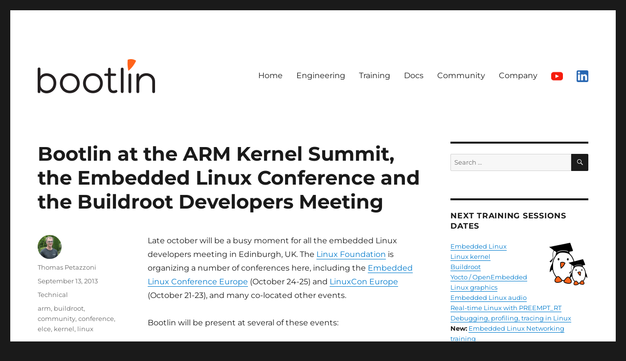

--- FILE ---
content_type: text/html; charset=UTF-8
request_url: https://bootlin.com/blog/arm-kernel-summmit-elce-buildroot-meeting-2013/
body_size: 11144
content:
<!DOCTYPE html>
<html lang="en-US" class="no-js">
<head>
	<meta charset="UTF-8">
	<meta name="viewport" content="width=device-width, initial-scale=1">
	<link rel="profile" href="http://gmpg.org/xfn/11">
		<script>(function(html){html.className = html.className.replace(/\bno-js\b/,'js')})(document.documentElement);</script>
<title>Bootlin at the ARM Kernel Summit, the Embedded Linux Conference and the Buildroot Developers Meeting &#8211; Bootlin</title>
<meta name='robots' content='max-image-preview:large' />
	<style>img:is([sizes="auto" i], [sizes^="auto," i]) { contain-intrinsic-size: 3000px 1500px }</style>
	<link rel="alternate" type="application/rss+xml" title="Bootlin &raquo; Feed" href="https://bootlin.com/feed/" />
<link rel="alternate" type="application/rss+xml" title="Bootlin &raquo; Comments Feed" href="https://bootlin.com/comments/feed/" />
<link rel="alternate" type="application/rss+xml" title="Bootlin &raquo; Bootlin at the ARM Kernel Summit, the Embedded Linux Conference and the Buildroot Developers Meeting Comments Feed" href="https://bootlin.com/blog/arm-kernel-summmit-elce-buildroot-meeting-2013/feed/" />
<script>
window._wpemojiSettings = {"baseUrl":"https:\/\/s.w.org\/images\/core\/emoji\/16.0.1\/72x72\/","ext":".png","svgUrl":"https:\/\/s.w.org\/images\/core\/emoji\/16.0.1\/svg\/","svgExt":".svg","source":{"concatemoji":"https:\/\/bootlin.com\/wp-includes\/js\/wp-emoji-release.min.js?ver=6.8.3"}};
/*! This file is auto-generated */
!function(s,n){var o,i,e;function c(e){try{var t={supportTests:e,timestamp:(new Date).valueOf()};sessionStorage.setItem(o,JSON.stringify(t))}catch(e){}}function p(e,t,n){e.clearRect(0,0,e.canvas.width,e.canvas.height),e.fillText(t,0,0);var t=new Uint32Array(e.getImageData(0,0,e.canvas.width,e.canvas.height).data),a=(e.clearRect(0,0,e.canvas.width,e.canvas.height),e.fillText(n,0,0),new Uint32Array(e.getImageData(0,0,e.canvas.width,e.canvas.height).data));return t.every(function(e,t){return e===a[t]})}function u(e,t){e.clearRect(0,0,e.canvas.width,e.canvas.height),e.fillText(t,0,0);for(var n=e.getImageData(16,16,1,1),a=0;a<n.data.length;a++)if(0!==n.data[a])return!1;return!0}function f(e,t,n,a){switch(t){case"flag":return n(e,"\ud83c\udff3\ufe0f\u200d\u26a7\ufe0f","\ud83c\udff3\ufe0f\u200b\u26a7\ufe0f")?!1:!n(e,"\ud83c\udde8\ud83c\uddf6","\ud83c\udde8\u200b\ud83c\uddf6")&&!n(e,"\ud83c\udff4\udb40\udc67\udb40\udc62\udb40\udc65\udb40\udc6e\udb40\udc67\udb40\udc7f","\ud83c\udff4\u200b\udb40\udc67\u200b\udb40\udc62\u200b\udb40\udc65\u200b\udb40\udc6e\u200b\udb40\udc67\u200b\udb40\udc7f");case"emoji":return!a(e,"\ud83e\udedf")}return!1}function g(e,t,n,a){var r="undefined"!=typeof WorkerGlobalScope&&self instanceof WorkerGlobalScope?new OffscreenCanvas(300,150):s.createElement("canvas"),o=r.getContext("2d",{willReadFrequently:!0}),i=(o.textBaseline="top",o.font="600 32px Arial",{});return e.forEach(function(e){i[e]=t(o,e,n,a)}),i}function t(e){var t=s.createElement("script");t.src=e,t.defer=!0,s.head.appendChild(t)}"undefined"!=typeof Promise&&(o="wpEmojiSettingsSupports",i=["flag","emoji"],n.supports={everything:!0,everythingExceptFlag:!0},e=new Promise(function(e){s.addEventListener("DOMContentLoaded",e,{once:!0})}),new Promise(function(t){var n=function(){try{var e=JSON.parse(sessionStorage.getItem(o));if("object"==typeof e&&"number"==typeof e.timestamp&&(new Date).valueOf()<e.timestamp+604800&&"object"==typeof e.supportTests)return e.supportTests}catch(e){}return null}();if(!n){if("undefined"!=typeof Worker&&"undefined"!=typeof OffscreenCanvas&&"undefined"!=typeof URL&&URL.createObjectURL&&"undefined"!=typeof Blob)try{var e="postMessage("+g.toString()+"("+[JSON.stringify(i),f.toString(),p.toString(),u.toString()].join(",")+"));",a=new Blob([e],{type:"text/javascript"}),r=new Worker(URL.createObjectURL(a),{name:"wpTestEmojiSupports"});return void(r.onmessage=function(e){c(n=e.data),r.terminate(),t(n)})}catch(e){}c(n=g(i,f,p,u))}t(n)}).then(function(e){for(var t in e)n.supports[t]=e[t],n.supports.everything=n.supports.everything&&n.supports[t],"flag"!==t&&(n.supports.everythingExceptFlag=n.supports.everythingExceptFlag&&n.supports[t]);n.supports.everythingExceptFlag=n.supports.everythingExceptFlag&&!n.supports.flag,n.DOMReady=!1,n.readyCallback=function(){n.DOMReady=!0}}).then(function(){return e}).then(function(){var e;n.supports.everything||(n.readyCallback(),(e=n.source||{}).concatemoji?t(e.concatemoji):e.wpemoji&&e.twemoji&&(t(e.twemoji),t(e.wpemoji)))}))}((window,document),window._wpemojiSettings);
</script>
<style id='wp-emoji-styles-inline-css'>

	img.wp-smiley, img.emoji {
		display: inline !important;
		border: none !important;
		box-shadow: none !important;
		height: 1em !important;
		width: 1em !important;
		margin: 0 0.07em !important;
		vertical-align: -0.1em !important;
		background: none !important;
		padding: 0 !important;
	}
</style>
<link rel='stylesheet' id='wp-block-library-css' href='https://bootlin.com/wp-includes/css/dist/block-library/style.min.css?ver=6.8.3' media='all' />
<style id='wp-block-library-theme-inline-css'>
.wp-block-audio :where(figcaption){color:#555;font-size:13px;text-align:center}.is-dark-theme .wp-block-audio :where(figcaption){color:#ffffffa6}.wp-block-audio{margin:0 0 1em}.wp-block-code{border:1px solid #ccc;border-radius:4px;font-family:Menlo,Consolas,monaco,monospace;padding:.8em 1em}.wp-block-embed :where(figcaption){color:#555;font-size:13px;text-align:center}.is-dark-theme .wp-block-embed :where(figcaption){color:#ffffffa6}.wp-block-embed{margin:0 0 1em}.blocks-gallery-caption{color:#555;font-size:13px;text-align:center}.is-dark-theme .blocks-gallery-caption{color:#ffffffa6}:root :where(.wp-block-image figcaption){color:#555;font-size:13px;text-align:center}.is-dark-theme :root :where(.wp-block-image figcaption){color:#ffffffa6}.wp-block-image{margin:0 0 1em}.wp-block-pullquote{border-bottom:4px solid;border-top:4px solid;color:currentColor;margin-bottom:1.75em}.wp-block-pullquote cite,.wp-block-pullquote footer,.wp-block-pullquote__citation{color:currentColor;font-size:.8125em;font-style:normal;text-transform:uppercase}.wp-block-quote{border-left:.25em solid;margin:0 0 1.75em;padding-left:1em}.wp-block-quote cite,.wp-block-quote footer{color:currentColor;font-size:.8125em;font-style:normal;position:relative}.wp-block-quote:where(.has-text-align-right){border-left:none;border-right:.25em solid;padding-left:0;padding-right:1em}.wp-block-quote:where(.has-text-align-center){border:none;padding-left:0}.wp-block-quote.is-large,.wp-block-quote.is-style-large,.wp-block-quote:where(.is-style-plain){border:none}.wp-block-search .wp-block-search__label{font-weight:700}.wp-block-search__button{border:1px solid #ccc;padding:.375em .625em}:where(.wp-block-group.has-background){padding:1.25em 2.375em}.wp-block-separator.has-css-opacity{opacity:.4}.wp-block-separator{border:none;border-bottom:2px solid;margin-left:auto;margin-right:auto}.wp-block-separator.has-alpha-channel-opacity{opacity:1}.wp-block-separator:not(.is-style-wide):not(.is-style-dots){width:100px}.wp-block-separator.has-background:not(.is-style-dots){border-bottom:none;height:1px}.wp-block-separator.has-background:not(.is-style-wide):not(.is-style-dots){height:2px}.wp-block-table{margin:0 0 1em}.wp-block-table td,.wp-block-table th{word-break:normal}.wp-block-table :where(figcaption){color:#555;font-size:13px;text-align:center}.is-dark-theme .wp-block-table :where(figcaption){color:#ffffffa6}.wp-block-video :where(figcaption){color:#555;font-size:13px;text-align:center}.is-dark-theme .wp-block-video :where(figcaption){color:#ffffffa6}.wp-block-video{margin:0 0 1em}:root :where(.wp-block-template-part.has-background){margin-bottom:0;margin-top:0;padding:1.25em 2.375em}
</style>
<style id='classic-theme-styles-inline-css'>
/*! This file is auto-generated */
.wp-block-button__link{color:#fff;background-color:#32373c;border-radius:9999px;box-shadow:none;text-decoration:none;padding:calc(.667em + 2px) calc(1.333em + 2px);font-size:1.125em}.wp-block-file__button{background:#32373c;color:#fff;text-decoration:none}
</style>
<style id='global-styles-inline-css'>
:root{--wp--preset--aspect-ratio--square: 1;--wp--preset--aspect-ratio--4-3: 4/3;--wp--preset--aspect-ratio--3-4: 3/4;--wp--preset--aspect-ratio--3-2: 3/2;--wp--preset--aspect-ratio--2-3: 2/3;--wp--preset--aspect-ratio--16-9: 16/9;--wp--preset--aspect-ratio--9-16: 9/16;--wp--preset--color--black: #000000;--wp--preset--color--cyan-bluish-gray: #abb8c3;--wp--preset--color--white: #fff;--wp--preset--color--pale-pink: #f78da7;--wp--preset--color--vivid-red: #cf2e2e;--wp--preset--color--luminous-vivid-orange: #ff6900;--wp--preset--color--luminous-vivid-amber: #fcb900;--wp--preset--color--light-green-cyan: #7bdcb5;--wp--preset--color--vivid-green-cyan: #00d084;--wp--preset--color--pale-cyan-blue: #8ed1fc;--wp--preset--color--vivid-cyan-blue: #0693e3;--wp--preset--color--vivid-purple: #9b51e0;--wp--preset--color--dark-gray: #1a1a1a;--wp--preset--color--medium-gray: #686868;--wp--preset--color--light-gray: #e5e5e5;--wp--preset--color--blue-gray: #4d545c;--wp--preset--color--bright-blue: #007acc;--wp--preset--color--light-blue: #9adffd;--wp--preset--color--dark-brown: #402b30;--wp--preset--color--medium-brown: #774e24;--wp--preset--color--dark-red: #640c1f;--wp--preset--color--bright-red: #ff675f;--wp--preset--color--yellow: #ffef8e;--wp--preset--gradient--vivid-cyan-blue-to-vivid-purple: linear-gradient(135deg,rgba(6,147,227,1) 0%,rgb(155,81,224) 100%);--wp--preset--gradient--light-green-cyan-to-vivid-green-cyan: linear-gradient(135deg,rgb(122,220,180) 0%,rgb(0,208,130) 100%);--wp--preset--gradient--luminous-vivid-amber-to-luminous-vivid-orange: linear-gradient(135deg,rgba(252,185,0,1) 0%,rgba(255,105,0,1) 100%);--wp--preset--gradient--luminous-vivid-orange-to-vivid-red: linear-gradient(135deg,rgba(255,105,0,1) 0%,rgb(207,46,46) 100%);--wp--preset--gradient--very-light-gray-to-cyan-bluish-gray: linear-gradient(135deg,rgb(238,238,238) 0%,rgb(169,184,195) 100%);--wp--preset--gradient--cool-to-warm-spectrum: linear-gradient(135deg,rgb(74,234,220) 0%,rgb(151,120,209) 20%,rgb(207,42,186) 40%,rgb(238,44,130) 60%,rgb(251,105,98) 80%,rgb(254,248,76) 100%);--wp--preset--gradient--blush-light-purple: linear-gradient(135deg,rgb(255,206,236) 0%,rgb(152,150,240) 100%);--wp--preset--gradient--blush-bordeaux: linear-gradient(135deg,rgb(254,205,165) 0%,rgb(254,45,45) 50%,rgb(107,0,62) 100%);--wp--preset--gradient--luminous-dusk: linear-gradient(135deg,rgb(255,203,112) 0%,rgb(199,81,192) 50%,rgb(65,88,208) 100%);--wp--preset--gradient--pale-ocean: linear-gradient(135deg,rgb(255,245,203) 0%,rgb(182,227,212) 50%,rgb(51,167,181) 100%);--wp--preset--gradient--electric-grass: linear-gradient(135deg,rgb(202,248,128) 0%,rgb(113,206,126) 100%);--wp--preset--gradient--midnight: linear-gradient(135deg,rgb(2,3,129) 0%,rgb(40,116,252) 100%);--wp--preset--font-size--small: 13px;--wp--preset--font-size--medium: 20px;--wp--preset--font-size--large: 36px;--wp--preset--font-size--x-large: 42px;--wp--preset--spacing--20: 0.44rem;--wp--preset--spacing--30: 0.67rem;--wp--preset--spacing--40: 1rem;--wp--preset--spacing--50: 1.5rem;--wp--preset--spacing--60: 2.25rem;--wp--preset--spacing--70: 3.38rem;--wp--preset--spacing--80: 5.06rem;--wp--preset--shadow--natural: 6px 6px 9px rgba(0, 0, 0, 0.2);--wp--preset--shadow--deep: 12px 12px 50px rgba(0, 0, 0, 0.4);--wp--preset--shadow--sharp: 6px 6px 0px rgba(0, 0, 0, 0.2);--wp--preset--shadow--outlined: 6px 6px 0px -3px rgba(255, 255, 255, 1), 6px 6px rgba(0, 0, 0, 1);--wp--preset--shadow--crisp: 6px 6px 0px rgba(0, 0, 0, 1);}:where(.is-layout-flex){gap: 0.5em;}:where(.is-layout-grid){gap: 0.5em;}body .is-layout-flex{display: flex;}.is-layout-flex{flex-wrap: wrap;align-items: center;}.is-layout-flex > :is(*, div){margin: 0;}body .is-layout-grid{display: grid;}.is-layout-grid > :is(*, div){margin: 0;}:where(.wp-block-columns.is-layout-flex){gap: 2em;}:where(.wp-block-columns.is-layout-grid){gap: 2em;}:where(.wp-block-post-template.is-layout-flex){gap: 1.25em;}:where(.wp-block-post-template.is-layout-grid){gap: 1.25em;}.has-black-color{color: var(--wp--preset--color--black) !important;}.has-cyan-bluish-gray-color{color: var(--wp--preset--color--cyan-bluish-gray) !important;}.has-white-color{color: var(--wp--preset--color--white) !important;}.has-pale-pink-color{color: var(--wp--preset--color--pale-pink) !important;}.has-vivid-red-color{color: var(--wp--preset--color--vivid-red) !important;}.has-luminous-vivid-orange-color{color: var(--wp--preset--color--luminous-vivid-orange) !important;}.has-luminous-vivid-amber-color{color: var(--wp--preset--color--luminous-vivid-amber) !important;}.has-light-green-cyan-color{color: var(--wp--preset--color--light-green-cyan) !important;}.has-vivid-green-cyan-color{color: var(--wp--preset--color--vivid-green-cyan) !important;}.has-pale-cyan-blue-color{color: var(--wp--preset--color--pale-cyan-blue) !important;}.has-vivid-cyan-blue-color{color: var(--wp--preset--color--vivid-cyan-blue) !important;}.has-vivid-purple-color{color: var(--wp--preset--color--vivid-purple) !important;}.has-black-background-color{background-color: var(--wp--preset--color--black) !important;}.has-cyan-bluish-gray-background-color{background-color: var(--wp--preset--color--cyan-bluish-gray) !important;}.has-white-background-color{background-color: var(--wp--preset--color--white) !important;}.has-pale-pink-background-color{background-color: var(--wp--preset--color--pale-pink) !important;}.has-vivid-red-background-color{background-color: var(--wp--preset--color--vivid-red) !important;}.has-luminous-vivid-orange-background-color{background-color: var(--wp--preset--color--luminous-vivid-orange) !important;}.has-luminous-vivid-amber-background-color{background-color: var(--wp--preset--color--luminous-vivid-amber) !important;}.has-light-green-cyan-background-color{background-color: var(--wp--preset--color--light-green-cyan) !important;}.has-vivid-green-cyan-background-color{background-color: var(--wp--preset--color--vivid-green-cyan) !important;}.has-pale-cyan-blue-background-color{background-color: var(--wp--preset--color--pale-cyan-blue) !important;}.has-vivid-cyan-blue-background-color{background-color: var(--wp--preset--color--vivid-cyan-blue) !important;}.has-vivid-purple-background-color{background-color: var(--wp--preset--color--vivid-purple) !important;}.has-black-border-color{border-color: var(--wp--preset--color--black) !important;}.has-cyan-bluish-gray-border-color{border-color: var(--wp--preset--color--cyan-bluish-gray) !important;}.has-white-border-color{border-color: var(--wp--preset--color--white) !important;}.has-pale-pink-border-color{border-color: var(--wp--preset--color--pale-pink) !important;}.has-vivid-red-border-color{border-color: var(--wp--preset--color--vivid-red) !important;}.has-luminous-vivid-orange-border-color{border-color: var(--wp--preset--color--luminous-vivid-orange) !important;}.has-luminous-vivid-amber-border-color{border-color: var(--wp--preset--color--luminous-vivid-amber) !important;}.has-light-green-cyan-border-color{border-color: var(--wp--preset--color--light-green-cyan) !important;}.has-vivid-green-cyan-border-color{border-color: var(--wp--preset--color--vivid-green-cyan) !important;}.has-pale-cyan-blue-border-color{border-color: var(--wp--preset--color--pale-cyan-blue) !important;}.has-vivid-cyan-blue-border-color{border-color: var(--wp--preset--color--vivid-cyan-blue) !important;}.has-vivid-purple-border-color{border-color: var(--wp--preset--color--vivid-purple) !important;}.has-vivid-cyan-blue-to-vivid-purple-gradient-background{background: var(--wp--preset--gradient--vivid-cyan-blue-to-vivid-purple) !important;}.has-light-green-cyan-to-vivid-green-cyan-gradient-background{background: var(--wp--preset--gradient--light-green-cyan-to-vivid-green-cyan) !important;}.has-luminous-vivid-amber-to-luminous-vivid-orange-gradient-background{background: var(--wp--preset--gradient--luminous-vivid-amber-to-luminous-vivid-orange) !important;}.has-luminous-vivid-orange-to-vivid-red-gradient-background{background: var(--wp--preset--gradient--luminous-vivid-orange-to-vivid-red) !important;}.has-very-light-gray-to-cyan-bluish-gray-gradient-background{background: var(--wp--preset--gradient--very-light-gray-to-cyan-bluish-gray) !important;}.has-cool-to-warm-spectrum-gradient-background{background: var(--wp--preset--gradient--cool-to-warm-spectrum) !important;}.has-blush-light-purple-gradient-background{background: var(--wp--preset--gradient--blush-light-purple) !important;}.has-blush-bordeaux-gradient-background{background: var(--wp--preset--gradient--blush-bordeaux) !important;}.has-luminous-dusk-gradient-background{background: var(--wp--preset--gradient--luminous-dusk) !important;}.has-pale-ocean-gradient-background{background: var(--wp--preset--gradient--pale-ocean) !important;}.has-electric-grass-gradient-background{background: var(--wp--preset--gradient--electric-grass) !important;}.has-midnight-gradient-background{background: var(--wp--preset--gradient--midnight) !important;}.has-small-font-size{font-size: var(--wp--preset--font-size--small) !important;}.has-medium-font-size{font-size: var(--wp--preset--font-size--medium) !important;}.has-large-font-size{font-size: var(--wp--preset--font-size--large) !important;}.has-x-large-font-size{font-size: var(--wp--preset--font-size--x-large) !important;}
:where(.wp-block-post-template.is-layout-flex){gap: 1.25em;}:where(.wp-block-post-template.is-layout-grid){gap: 1.25em;}
:where(.wp-block-columns.is-layout-flex){gap: 2em;}:where(.wp-block-columns.is-layout-grid){gap: 2em;}
:root :where(.wp-block-pullquote){font-size: 1.5em;line-height: 1.6;}
</style>
<link rel='stylesheet' id='menu-image-css' href='https://bootlin.com/wp-content/plugins/menu-image/includes/css/menu-image.css?ver=3.13' media='all' />
<link rel='stylesheet' id='dashicons-css' href='https://bootlin.com/wp-includes/css/dashicons.min.css?ver=6.8.3' media='all' />
<link rel='stylesheet' id='twentysixteen-fonts-css' href='https://bootlin.com/wp-content/themes/twentysixteen/fonts/merriweather-plus-montserrat-plus-inconsolata.css?ver=20230328' media='all' />
<link rel='stylesheet' id='genericons-css' href='https://bootlin.com/wp-content/themes/twentysixteen/genericons/genericons.css?ver=20201208' media='all' />
<link rel='stylesheet' id='twentysixteen-style-css' href='https://bootlin.com/wp-content/themes/bootlin/style.css?ver=20250715' media='all' />
<link rel='stylesheet' id='twentysixteen-block-style-css' href='https://bootlin.com/wp-content/themes/twentysixteen/css/blocks.css?ver=20240817' media='all' />
<!--[if lt IE 10]>
<link rel='stylesheet' id='twentysixteen-ie-css' href='https://bootlin.com/wp-content/themes/twentysixteen/css/ie.css?ver=20170530' media='all' />
<![endif]-->
<!--[if lt IE 9]>
<link rel='stylesheet' id='twentysixteen-ie8-css' href='https://bootlin.com/wp-content/themes/twentysixteen/css/ie8.css?ver=20170530' media='all' />
<![endif]-->
<!--[if lt IE 8]>
<link rel='stylesheet' id='twentysixteen-ie7-css' href='https://bootlin.com/wp-content/themes/twentysixteen/css/ie7.css?ver=20170530' media='all' />
<![endif]-->
<!--[if lt IE 9]>
<script src="https://bootlin.com/wp-content/themes/twentysixteen/js/html5.js?ver=3.7.3" id="twentysixteen-html5-js"></script>
<![endif]-->
<script src="https://bootlin.com/wp-includes/js/jquery/jquery.min.js?ver=3.7.1" id="jquery-core-js"></script>
<script src="https://bootlin.com/wp-includes/js/jquery/jquery-migrate.min.js?ver=3.4.1" id="jquery-migrate-js"></script>
<script id="twentysixteen-script-js-extra">
var screenReaderText = {"expand":"expand child menu","collapse":"collapse child menu"};
</script>
<script src="https://bootlin.com/wp-content/themes/twentysixteen/js/functions.js?ver=20230629" id="twentysixteen-script-js" defer data-wp-strategy="defer"></script>
<link rel="https://api.w.org/" href="https://bootlin.com/wp-json/" /><link rel="alternate" title="JSON" type="application/json" href="https://bootlin.com/wp-json/wp/v2/posts/5417" /><link rel="EditURI" type="application/rsd+xml" title="RSD" href="https://bootlin.com/xmlrpc.php?rsd" />
<meta name="generator" content="WordPress 6.8.3" />
<link rel="canonical" href="https://bootlin.com/blog/arm-kernel-summmit-elce-buildroot-meeting-2013/" />
<link rel='shortlink' href='https://bootlin.com/?p=5417' />
<link rel="alternate" title="oEmbed (JSON)" type="application/json+oembed" href="https://bootlin.com/wp-json/oembed/1.0/embed?url=https%3A%2F%2Fbootlin.com%2Fblog%2Farm-kernel-summmit-elce-buildroot-meeting-2013%2F" />
<link rel="alternate" title="oEmbed (XML)" type="text/xml+oembed" href="https://bootlin.com/wp-json/oembed/1.0/embed?url=https%3A%2F%2Fbootlin.com%2Fblog%2Farm-kernel-summmit-elce-buildroot-meeting-2013%2F&#038;format=xml" />
		<style type="text/css" id="twentysixteen-header-css">
		.site-branding {
			margin: 0 auto 0 0;
		}

		.site-branding .site-title,
		.site-description {
			clip-path: inset(50%);
			position: absolute;
		}
		</style>
		<link rel="icon" href="https://bootlin.com/wp-content/uploads/2018/01/cropped-beak-favicon-1-32x32.png" sizes="32x32" />
<link rel="icon" href="https://bootlin.com/wp-content/uploads/2018/01/cropped-beak-favicon-1-192x192.png" sizes="192x192" />
<link rel="apple-touch-icon" href="https://bootlin.com/wp-content/uploads/2018/01/cropped-beak-favicon-1-180x180.png" />
<meta name="msapplication-TileImage" content="https://bootlin.com/wp-content/uploads/2018/01/cropped-beak-favicon-1-270x270.png" />
		<style id="wp-custom-css">
			ul {
	padding-left: 20px;
}

ol {
	padding-left: 20px;
}

.grid {
  display: grid;
  grid-template-columns: repeat(auto-fill, minmax(200px, 1fr));
  grid-gap: 1rem;
}

.grid > div {
  background: #eeeeee;
  padding: 1rem;
	text-align: center;
}

.grid > div::before {
  content: "";
  padding: 1em;
  display: block;
}		</style>
		</head>

<body class="wp-singular post-template-default single single-post postid-5417 single-format-standard wp-custom-logo wp-embed-responsive wp-theme-twentysixteen wp-child-theme-bootlin group-blog">
<div id="page" class="site">
	<div class="site-inner">
		<a class="skip-link screen-reader-text" href="#content">Skip to content</a>

		<header id="masthead" class="site-header" role="banner">
			<div class="site-header-main">
				<div class="site-branding">
					<a href="https://bootlin.com/" class="custom-logo-link" rel="home"><img width="240" height="70" src="https://bootlin.com/wp-content/uploads/2018/01/bootlin-logo-240.png" class="custom-logo" alt="Bootlin" decoding="async" /></a>
											<p class="site-title"><a href="https://bootlin.com/" rel="home">Bootlin</a></p>
												<p class="site-description">Embedded Linux and kernel engineering</p>
									</div><!-- .site-branding -->

									<button id="menu-toggle" class="menu-toggle">Menu</button>

					<div id="site-header-menu" class="site-header-menu">
													<nav id="site-navigation" class="main-navigation" role="navigation" aria-label="Primary Menu">
								<div class="menu-menu-container"><ul id="menu-menu" class="primary-menu"><li id="menu-item-10633" class="menu-item menu-item-type-custom menu-item-object-custom menu-item-home menu-item-10633"><a href="https://bootlin.com">Home</a></li>
<li id="menu-item-5818" class="menu-item menu-item-type-post_type menu-item-object-page menu-item-5818"><a href="https://bootlin.com/engineering/">Engineering</a></li>
<li id="menu-item-5823" class="menu-item menu-item-type-post_type menu-item-object-page menu-item-5823"><a href="https://bootlin.com/training/">Training</a></li>
<li id="menu-item-5824" class="menu-item menu-item-type-post_type menu-item-object-page menu-item-5824"><a href="https://bootlin.com/docs/">Docs</a></li>
<li id="menu-item-5825" class="menu-item menu-item-type-post_type menu-item-object-page menu-item-5825"><a href="https://bootlin.com/community/">Community</a></li>
<li id="menu-item-5826" class="menu-item menu-item-type-post_type menu-item-object-page menu-item-5826"><a href="https://bootlin.com/company/">Company</a></li>
<li id="menu-item-14829" class="menu-item menu-item-type-custom menu-item-object-custom menu-item-14829"><a href="https://www.youtube.com/Bootlin" class="menu-image-title-hide menu-image-not-hovered"><span class="menu-image-title-hide menu-image-title">Youtube</span><img width="24" height="24" src="https://bootlin.com/wp-content/uploads/2025/06/youtube-24x24.png" class="menu-image menu-image-title-hide" alt="Youtube" decoding="async" /></a></li>
<li id="menu-item-14831" class="menu-item menu-item-type-custom menu-item-object-custom menu-item-14831"><a href="https://www.linkedin.com/company/bootlin" class="menu-image-title-hide menu-image-not-hovered"><span class="menu-image-title-hide menu-image-title">LinkedIn</span><img width="24" height="24" src="https://bootlin.com/wp-content/uploads/2021/03/linkedin-icon-rounded-24x24.png" class="menu-image menu-image-title-hide" alt="LinkedIn" decoding="async" /></a></li>
</ul></div>							</nav><!-- .main-navigation -->
						
											</div><!-- .site-header-menu -->
							</div><!-- .site-header-main -->

					</header><!-- .site-header -->

		<div id="content" class="site-content">

<div id="primary" class="content-area">
	<main id="main" class="site-main">
		
<article id="post-5417" class="post-5417 post type-post status-publish format-standard hentry category-technical tag-arm tag-buildroot tag-community tag-conference tag-elce tag-kernel tag-linux">
	<header class="entry-header">
		<h1 class="entry-title">Bootlin at the ARM Kernel Summit, the Embedded Linux Conference and the Buildroot Developers Meeting</h1>	</header><!-- .entry-header -->

	
	
	<div class="entry-content">
		<p>Late october will be a busy moment for all the embedded Linux developers meeting in Edinburgh, UK. The <a href="http://www.linuxfoundation.org/">Linux Foundation</a> is organizing a number of conferences here, including the <a href="http://events17.linuxfoundation.org/events/archive/2013/embedded-linux-conference-europe">Embedded Linux Conference Europe</a> (October 24-25) and <a href="http://events17.linuxfoundation.org/events/archive/2013/linuxcon-europe">LinuxCon Europe</a> (October 21-23), and many co-located other events.</p>
<p>Bootlin will be present at several of these events:</p>
<ul>
<li>First, <b>three Bootlin engineers will be present at the <a href="https://lwn.net/Articles/561483/">ARM kernel summit</a></b> on October 22nd and 23rd. The <i>ARM kernel summit</i> is an invitation-only conference, organized in relation with the Linux Kernel Summit. Gregory Clement, Maxime Ripard and Thomas Petazzoni, engineers at Bootlin have been invited due to their participation to the ARM support in the kernel, mainly on Allwinner SOCs for Maxime and on Marvell SOCs for Gregory and Thomas. Being present at this event is an excellent opportunity to be part of the discussion that shapes the future of ARM support in Linux, and strengthen our relations with other members of this growing community.</li>
<li>Then, the <b>entire technical team of Bootlin will attend the <a href="http://events17.linuxfoundation.org/events/archive/2013/embedded-linux-conference-europe">Embedded Linux Conference</a>, on October 24th and 25th. Several talks will also be given by Bootlin engineers</b>:
<ul>
<li>On Thursday, 24th October at 11:40 AM, Thomas Petazzoni will give a talk titled <a href="http://embeddedlinuxconferenceeu2013.sched.org/event/55295f31306b54623fd89634e79bda6f?iframe=yes&#038;w=900&#038;sidebar=yes&#038;bg=no">Device Tree for dummies!</a>, which will give an introduction to the Device Tree on ARM: what it is, how it is compiled, how it used by the kernel, how Device Tree bindings are defined, how drivers are affected by the Device Tree, etc.</li>
<li>At the same time in another room, Michael Opdenacker will lead a Bird of a Feather session dedicated to <a href="http://embeddedlinuxconferenceeu2013.sched.org/event/c650d485f94b8e9ca014040c47e5f636?iframe=yes&#038;w=900&#038;sidebar=yes&#038;bg=no">Small Businesses</a> in the embedded Linux world. Exchanging experiences, networking with other companies working in the same field, etc.</li>
<li>Still on Thursday, at 3 PM, Gregory Clement will give a talk on the Linux kernel <a href="http://embeddedlinuxconferenceeu2013.sched.org/event/199c054813b6b79707f71427c209db34?iframe=yes&#038;w=900&#038;sidebar=yes&#038;bg=no">Common Clock Framework</a>, which will be an updated version of the talk he gave at ELC earlier this year.</li>
<li>On Friday, 25th October at 9:30 AM, Thomas Petazzoni will be part of the <a href="http://embeddedlinuxconferenceeu2013.sched.org/event/6d2e4cb8b02d93c7fabf34ec43a3a587?iframe=yes&#038;w=900&#038;sidebar=yes&#038;bg=no">keynote panel session dedicated to a discussion on <i>Embedded Linux build systems</i></a> together with Tim Bird (Sony Mobile), Ross Burton (Intel), and Karim Yaghmour (Opersys), the panel being moderated by Jeff Osier-Mixon (Intel).</li>
</ul>
</li>
<li>On Saturday 26th and Sunday 27th October, the <b>Buildroot community is organizing its traditional <a href="http://elinux.org/Buildroot:DeveloperDaysELCE2013">Developers Meeting</a>, to which Thomas Petazzoni will participate</b>. Some of the core Buildroot developers will join for two days of discussion and work to improve this embedded Linux build system.</li>
</ul>
<p>As you can see, this will be a very interesting and busy week, and we&#8217;re all looking forward to meeting more embedded Linux developers and learning about the latest technologies in this field.</p>

<div class="author-info">
	<div class="author-avatar">
		<img alt='Thomas Petazzoni' src='https://bootlin.com/wp-content/uploads/2024/07/cropped-thomas-petazzoni-small-42x42.jpg' srcset='https://bootlin.com/wp-content/uploads/2024/07/cropped-thomas-petazzoni-small-84x84.jpg 2x' class='avatar avatar-42 photo' height='42' width='42' decoding='async'/>	</div><!-- .author-avatar -->

	<div class="author-description">
		<h2 class="author-title"><span class="author-heading">Author:</span> Thomas Petazzoni</h2>

		<p class="author-bio">
			Thomas Petazzoni is Bootlin's co-owner and CEO. Thomas joined Bootlin in 2008 as a kernel and embedded Linux engineer, became CTO in 2013, and co-owner/CEO in 2021. <a href="/company/staff/thomas-petazzoni/">More details...</a>			<a class="author-link" href="https://bootlin.com/blog/author/thomas/" rel="author">
				View all posts by Thomas Petazzoni			</a>
		</p><!-- .author-bio -->
	</div><!-- .author-description -->
</div><!-- .author-info -->
	</div><!-- .entry-content -->

	<footer class="entry-footer">
		<span class="byline"><img alt='Thomas Petazzoni' src='https://bootlin.com/wp-content/uploads/2024/07/cropped-thomas-petazzoni-small-49x49.jpg' srcset='https://bootlin.com/wp-content/uploads/2024/07/cropped-thomas-petazzoni-small-98x98.jpg 2x' class='avatar avatar-49 photo' height='49' width='49' decoding='async'/><span class="screen-reader-text">Author </span><span class="author vcard"><a class="url fn n" href="https://bootlin.com/blog/author/thomas/">Thomas Petazzoni</a></span></span><span class="posted-on"><span class="screen-reader-text">Posted on </span><a href="https://bootlin.com/blog/arm-kernel-summmit-elce-buildroot-meeting-2013/" rel="bookmark"><time class="entry-date published" datetime="2013-09-13T08:11:18+01:00">September 13, 2013</time><time class="updated" datetime="2018-07-27T16:26:00+01:00">July 27, 2018</time></a></span><span class="cat-links"><span class="screen-reader-text">Categories </span><a href="https://bootlin.com/blog/category/technical/" rel="category tag">Technical</a></span><span class="tags-links"><span class="screen-reader-text">Tags </span><a href="https://bootlin.com/blog/tag/arm/" rel="tag">arm</a>, <a href="https://bootlin.com/blog/tag/buildroot/" rel="tag">buildroot</a>, <a href="https://bootlin.com/blog/tag/community/" rel="tag">community</a>, <a href="https://bootlin.com/blog/tag/conference/" rel="tag">conference</a>, <a href="https://bootlin.com/blog/tag/elce/" rel="tag">elce</a>, <a href="https://bootlin.com/blog/tag/kernel/" rel="tag">kernel</a>, <a href="https://bootlin.com/blog/tag/linux/" rel="tag">linux</a></span>			</footer><!-- .entry-footer -->
</article><!-- #post-5417 -->

<div id="comments" class="comments-area">

	
	
		<div id="respond" class="comment-respond">
		<h2 id="reply-title" class="comment-reply-title">Leave a Reply <small><a rel="nofollow" id="cancel-comment-reply-link" href="/blog/arm-kernel-summmit-elce-buildroot-meeting-2013/#respond" style="display:none;">Cancel reply</a></small></h2><form action="https://bootlin.com/wp-comments-post.php" method="post" id="commentform" class="comment-form"><p class="comment-form-comment"><label for="comment">Comment <span class="required">*</span></label> <textarea autocomplete="new-password"  id="a7a46a5c1d"  name="a7a46a5c1d"   cols="45" rows="8" maxlength="65525" required></textarea><textarea id="comment" aria-label="hp-comment" aria-hidden="true" name="comment" autocomplete="new-password" style="padding:0 !important;clip:rect(1px, 1px, 1px, 1px) !important;position:absolute !important;white-space:nowrap !important;height:1px !important;width:1px !important;overflow:hidden !important;" tabindex="-1"></textarea><script data-noptimize>document.getElementById("comment").setAttribute( "id", "a620db9812de875e7e6aa95695468feb" );document.getElementById("a7a46a5c1d").setAttribute( "id", "comment" );</script><input type="hidden" name="ab_init_time" value="1768251257" /></p><p class="comment-form-author"><label for="author">Nickname</label><input id="author" name="author" type="text" value="" size="30" maxlength="245"/></p>
<p class="form-submit"><input name="submit" type="submit" id="submit" class="submit" value="Post Comment" /> <input type='hidden' name='comment_post_ID' value='5417' id='comment_post_ID' />
<input type='hidden' name='comment_parent' id='comment_parent' value='0' />
</p></form>	</div><!-- #respond -->
	
</div><!-- .comments-area -->

	<nav class="navigation post-navigation" aria-label="Posts">
		<h2 class="screen-reader-text">Post navigation</h2>
		<div class="nav-links"><div class="nav-previous"><a href="https://bootlin.com/blog/buildroot-2013-08/" rel="prev"><span class="meta-nav" aria-hidden="true">Previous</span> <span class="screen-reader-text">Previous post:</span> <span class="post-title">Buildroot 2013.08 released, new features and contributions from Bootlin</span></a></div><div class="nav-next"><a href="https://bootlin.com/blog/embedded-linux-kernel-android-jobs-2013/" rel="next"><span class="meta-nav" aria-hidden="true">Next</span> <span class="screen-reader-text">Next post:</span> <span class="post-title">Embedded Linux and kernel engineer job openings</span></a></div></div>
	</nav>
	</main><!-- .site-main -->

	
</div><!-- .content-area -->


	<aside id="secondary" class="sidebar widget-area">
		<section id="search-3" class="widget widget_search">
<form role="search" method="get" class="search-form" action="https://bootlin.com/">
	<label>
		<span class="screen-reader-text">
			Search for:		</span>
		<input type="search" class="search-field" placeholder="Search &hellip;" value="" name="s" />
	</label>
	<button type="submit" class="search-submit"><span class="screen-reader-text">
		Search	</span></button>
</form>
</section><section id="text-4" class="widget widget_text"><h2 class="widget-title">Next training sessions dates</h2>			<div class="textwidget"><img src="/graphics/2penguins-students.png" alt="Student penguins"/ class="alignright">

<a href="/training/embedded-linux/">Embedded Linux</a><br/><a href="/training/kernel/">Linux kernel</a><br/><a href="/training/buildroot/">Buildroot</a><br/><a href="/training/yocto/">Yocto / OpenEmbedded</a><br/><a href="/training/graphics/">Linux graphics</a><br/><a href="/training/audio/">Embedded Linux audio</a><br/><a href="/training/preempt-rt">Real-time Linux with PREEMPT_RT</a><br/><a href="/training/debugging">Debugging, profiling, tracing in Linux</a>
<br/>
<b>New:</b> <a href="/training/networking">Embedded Linux Networking training</a></div>
		</section><section id="custom_html-3" class="widget_text widget widget_custom_html"><h2 class="widget-title">Useful links</h2><div class="textwidget custom-html-widget"><img src="/graphics/flag-fr.gif" width="15" height="12" alt="French flag"/> <a href="/fr/">Version française</a>
<br/><img src="/graphics/youtube.png" width="16"  alt="Youtube"/> <a href="https://www.youtube.com/@Bootlin" rel="me">Youtube</a>
<br/><img src="/graphics/linkedin-icon-rounded.png" width="15" height="15" alt="LinkedIn"> <a href="https://www.linkedin.com/company/bootlin">LinkedIn</a>
<br/><img src="/graphics/rss.png" width="16" height="16" alt="RSS icon"> <a href="/feed/rss/"> Follow new articles</a>
</div></section>
		<section id="recent-posts-4" class="widget widget_recent_entries">
		<h2 class="widget-title">Recent articles</h2><nav aria-label="Recent articles">
		<ul>
											<li>
					<a href="https://bootlin.com/blog/upstreaming-of-the-aaeon-up-board-io-expansion-linux-kernel-driver/">Upstreaming of the AAEON UP board IO expansion Linux kernel driver</a>
									</li>
											<li>
					<a href="https://bootlin.com/blog/meta-kiss-updates-to-our-simple-yocto-layer/">meta-kiss: updates to our simple Yocto layer</a>
									</li>
											<li>
					<a href="https://bootlin.com/blog/announcing-sbom-cve-check-a-lightweight-cve-analysis-tool-for-your-sbom/">Announcing sbom-cve-check, a lightweight CVE analysis tool for your SBOM</a>
									</li>
											<li>
					<a href="https://bootlin.com/blog/linux-6-18-released-bootlin-contributions-inside/">Linux 6.18 released, Bootlin contributions inside</a>
									</li>
											<li>
					<a href="https://bootlin.com/blog/bootlin-at-capitole-du-libre-2025/">Bootlin at Capitole du Libre 2025</a>
									</li>
											<li>
					<a href="https://bootlin.com/blog/snagboot-v2-5-released/">Snagboot v2.5 released</a>
									</li>
											<li>
					<a href="https://bootlin.com/blog/support-for-buildtools-added-to-upstream-kas/">Support for Yocto buildtools added to upstream Kas</a>
									</li>
											<li>
					<a href="https://bootlin.com/blog/bootlin-engineer-luca-ceresoli-speaks-at-linux-day-2025-in-bergamo-italy/">Bootlin engineer Luca Ceresoli speaks at Linux Day 2025 in Bergamo, Italy</a>
									</li>
											<li>
					<a href="https://bootlin.com/blog/adding-support-for-the-max7360-keypad-controller-in-the-linux-kernel/">Adding support for the MAX7360 keypad controller in the Linux kernel</a>
									</li>
											<li>
					<a href="https://bootlin.com/blog/bootlin-at-capitole-du-libre-in-toulouse-nov-15-16/">Bootlin at Capitole du Libre in Toulouse, Nov 15-16</a>
									</li>
					</ul>

		</nav></section>	</aside><!-- .sidebar .widget-area -->

		</div><!-- .site-content -->

		<footer id="colophon" class="site-footer">
							<nav class="main-navigation" aria-label="Footer Primary Menu">
					<div class="menu-menu-container"><ul id="menu-menu-1" class="primary-menu"><li class="menu-item menu-item-type-custom menu-item-object-custom menu-item-home menu-item-10633"><a href="https://bootlin.com">Home</a></li>
<li class="menu-item menu-item-type-post_type menu-item-object-page menu-item-5818"><a href="https://bootlin.com/engineering/">Engineering</a></li>
<li class="menu-item menu-item-type-post_type menu-item-object-page menu-item-5823"><a href="https://bootlin.com/training/">Training</a></li>
<li class="menu-item menu-item-type-post_type menu-item-object-page menu-item-5824"><a href="https://bootlin.com/docs/">Docs</a></li>
<li class="menu-item menu-item-type-post_type menu-item-object-page menu-item-5825"><a href="https://bootlin.com/community/">Community</a></li>
<li class="menu-item menu-item-type-post_type menu-item-object-page menu-item-5826"><a href="https://bootlin.com/company/">Company</a></li>
<li class="menu-item menu-item-type-custom menu-item-object-custom menu-item-14829"><a href="https://www.youtube.com/Bootlin" class="menu-image-title-hide menu-image-not-hovered"><span class="menu-image-title-hide menu-image-title">Youtube</span><img width="24" height="24" src="https://bootlin.com/wp-content/uploads/2025/06/youtube-24x24.png" class="menu-image menu-image-title-hide" alt="Youtube" decoding="async" loading="lazy" /></a></li>
<li class="menu-item menu-item-type-custom menu-item-object-custom menu-item-14831"><a href="https://www.linkedin.com/company/bootlin" class="menu-image-title-hide menu-image-not-hovered"><span class="menu-image-title-hide menu-image-title">LinkedIn</span><img width="24" height="24" src="https://bootlin.com/wp-content/uploads/2021/03/linkedin-icon-rounded-24x24.png" class="menu-image menu-image-title-hide" alt="LinkedIn" decoding="async" loading="lazy" /></a></li>
</ul></div>				</nav><!-- .main-navigation -->
			
			
			<div class="site-info">
								<span class="site-title"><a href="https://bootlin.com/" rel="home">Bootlin</a></span>
				<a class="privacy-policy-link" href="https://bootlin.com/company/privacy-policy/" rel="privacy-policy">Privacy Policy</a><span role="separator" aria-hidden="true"></span>				<a href="https://wordpress.org/" class="imprint">
					Proudly powered by WordPress				</a>
			</div><!-- .site-info -->
		</footer><!-- .site-footer -->
	</div><!-- .site-inner -->
</div><!-- .site -->

<script type="speculationrules">
{"prefetch":[{"source":"document","where":{"and":[{"href_matches":"\/*"},{"not":{"href_matches":["\/wp-*.php","\/wp-admin\/*","\/wp-content\/uploads\/*","\/wp-content\/*","\/wp-content\/plugins\/*","\/wp-content\/themes\/bootlin\/*","\/wp-content\/themes\/twentysixteen\/*","\/*\\?(.+)"]}},{"not":{"selector_matches":"a[rel~=\"nofollow\"]"}},{"not":{"selector_matches":".no-prefetch, .no-prefetch a"}}]},"eagerness":"conservative"}]}
</script>
<script src="https://bootlin.com/wp-includes/js/comment-reply.min.js?ver=6.8.3" id="comment-reply-js" async data-wp-strategy="async"></script>
</body>
</html>


--- FILE ---
content_type: text/css
request_url: https://bootlin.com/wp-content/themes/bootlin/style.css?ver=20250715
body_size: 254
content:
/*
Theme Name: Bootlin Twenty Sixteen
Description: Bootlin theme based on Twenty Sixteen 
Author: Michael Opdenacker
Template: twentysixteen
*/

@import url("../twentysixteen/style.css");

p.site-title {
        display: none;
}

body,
button,
input,
select,
textarea {
        font-family: Montserrat, "Helvetica Neue", sans-serif;
}

.required {
        font-family: Montserrat, "Helvetica Neue", sans-serif;
}

